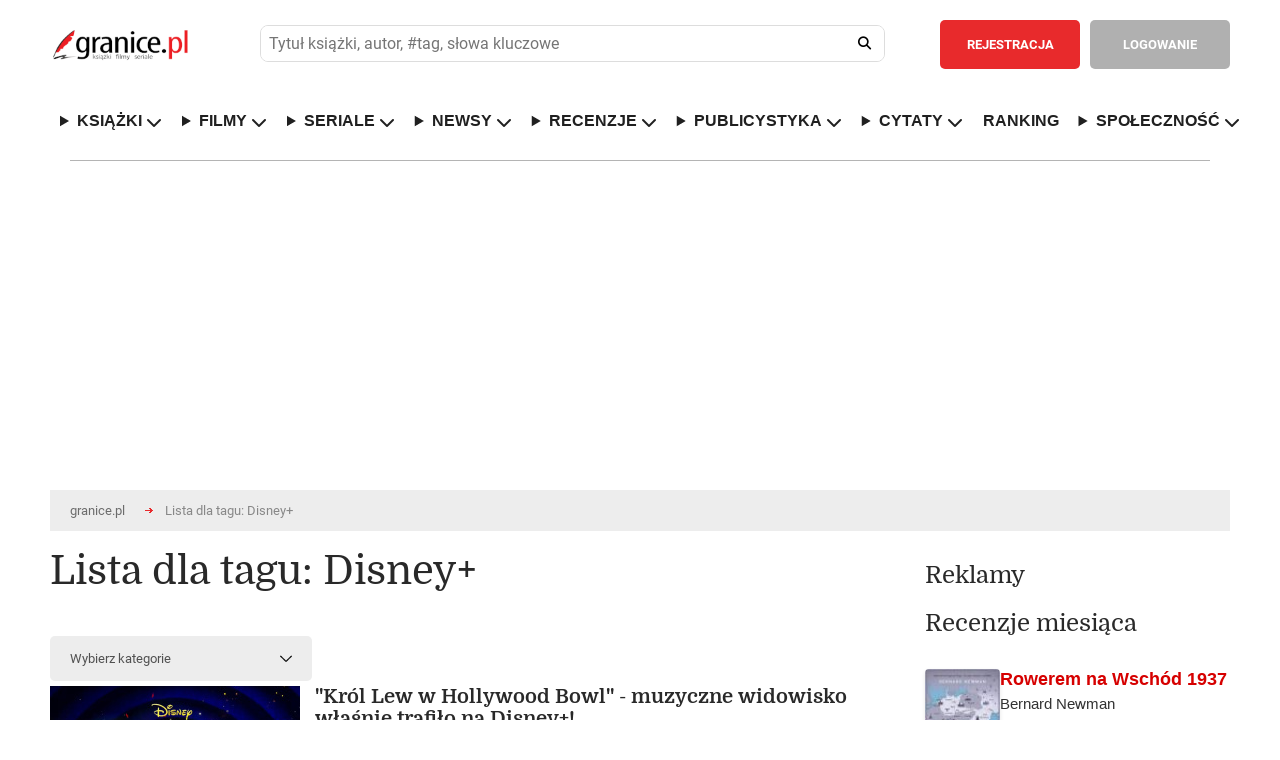

--- FILE ---
content_type: text/html; charset=utf-8
request_url: https://www.google.com/recaptcha/api2/aframe
body_size: 267
content:
<!DOCTYPE HTML><html><head><meta http-equiv="content-type" content="text/html; charset=UTF-8"></head><body><script nonce="WdtS03B6bupcnRqGDECZLw">/** Anti-fraud and anti-abuse applications only. See google.com/recaptcha */ try{var clients={'sodar':'https://pagead2.googlesyndication.com/pagead/sodar?'};window.addEventListener("message",function(a){try{if(a.source===window.parent){var b=JSON.parse(a.data);var c=clients[b['id']];if(c){var d=document.createElement('img');d.src=c+b['params']+'&rc='+(localStorage.getItem("rc::a")?sessionStorage.getItem("rc::b"):"");window.document.body.appendChild(d);sessionStorage.setItem("rc::e",parseInt(sessionStorage.getItem("rc::e")||0)+1);localStorage.setItem("rc::h",'1769030541871');}}}catch(b){}});window.parent.postMessage("_grecaptcha_ready", "*");}catch(b){}</script></body></html>

--- FILE ---
content_type: text/css
request_url: https://www.granice.pl/fonts/css/brands.min.css
body_size: 4883
content:
/*!
 * Font Awesome Pro 6.5.2 by @fontawesome - https://fontawesome.com
 * License - https://fontawesome.com/license (Commercial License)
 * Copyright 2024 Fonticons, Inc.
 */
:host,:root{--fa-style-family-brands:'Font Awesome 6 Brands';--fa-font-brands:normal 400 1em/1 'Font Awesome 6 Brands'}@font-face{font-family:"Font Awesome 6 Brands";font-style:normal;font-weight:400;font-display:swap;src:url(../webfonts/fa-brands-400.woff2)format("woff2"),url(../webfonts/fa-brands-400.ttf)format("truetype")}.fa-brands,.fab{font-weight:400}.fa-monero:before{content:"ď"}.fa-hooli:before{content:"ď§"}.fa-yelp:before{content:"ďŠ"}.fa-cc-visa:before{content:"ď°"}.fa-lastfm:before{content:"ď"}.fa-shopware:before{content:"ďľ"}.fa-creative-commons-nc:before{content:"ď¨"}.fa-aws:before{content:"ďľ"}.fa-redhat:before{content:"ďź"}.fa-yoast:before{content:"ďą"}.fa-cloudflare:before{content:"î˝"}.fa-ups:before{content:"ď "}.fa-pixiv:before{content:"î"}.fa-wpexplorer:before{content:"ď"}.fa-dyalog:before{content:"ď"}.fa-bity:before{content:"ďş"}.fa-stackpath:before{content:"ďĄ"}.fa-buysellads:before{content:"ď"}.fa-first-order:before{content:"ď°"}.fa-modx:before{content:"ď"}.fa-guilded:before{content:"îž"}.fa-vnv:before{content:"ď"}.fa-js-square:before,.fa-square-js:before{content:"ďš"}.fa-microsoft:before{content:"ď"}.fa-qq:before{content:"ď"}.fa-orcid:before{content:"ďŁ"}.fa-java:before{content:"ď¤"}.fa-invision:before{content:"ď°"}.fa-creative-commons-pd-alt:before{content:"ď­"}.fa-centercode:before{content:"ď"}.fa-glide-g:before{content:"ďŚ"}.fa-drupal:before{content:"ďŠ"}.fa-jxl:before{content:"îť"}.fa-hire-a-helper:before{content:"ď°"}.fa-creative-commons-by:before{content:"ď§"}.fa-unity:before{content:"î"}.fa-whmcs:before{content:"ď"}.fa-rocketchat:before{content:"ď¨"}.fa-vk:before{content:"ď"}.fa-untappd:before{content:"ď"}.fa-mailchimp:before{content:"ď"}.fa-css3-alt:before{content:"ď"}.fa-reddit-square:before,.fa-square-reddit:before{content:"ď˘"}.fa-vimeo-v:before{content:"ď˝"}.fa-contao:before{content:"ď­"}.fa-square-font-awesome:before{content:"î­"}.fa-deskpro:before{content:"ď"}.fa-brave:before{content:"îź"}.fa-sistrix:before{content:"ďŽ"}.fa-instagram-square:before,.fa-square-instagram:before{content:"î"}.fa-battle-net:before{content:"ď ľ"}.fa-the-red-yeti:before{content:"ď"}.fa-hacker-news-square:before,.fa-square-hacker-news:before{content:"ďŻ"}.fa-edge:before{content:"ď"}.fa-threads:before{content:"î"}.fa-napster:before{content:"ď"}.fa-snapchat-square:before,.fa-square-snapchat:before{content:"ď­"}.fa-google-plus-g:before{content:"ď"}.fa-artstation:before{content:"ďş"}.fa-markdown:before{content:"ď"}.fa-sourcetree:before{content:"ď"}.fa-google-plus:before{content:"ďł"}.fa-diaspora:before{content:"ď"}.fa-foursquare:before{content:"ď"}.fa-stack-overflow:before{content:"ďŹ"}.fa-github-alt:before{content:"ď"}.fa-phoenix-squadron:before{content:"ď"}.fa-pagelines:before{content:"ď"}.fa-algolia:before{content:"ďŹ"}.fa-red-river:before{content:"ďŁ"}.fa-creative-commons-sa:before{content:"ďŻ"}.fa-safari:before{content:"ď§"}.fa-google:before{content:"ď "}.fa-font-awesome-alt:before,.fa-square-font-awesome-stroke:before{content:"ď"}.fa-atlassian:before{content:"ďť"}.fa-linkedin-in:before{content:"ďĄ"}.fa-digital-ocean:before{content:"ď"}.fa-nimblr:before{content:"ď¨"}.fa-chromecast:before{content:"ď ¸"}.fa-evernote:before{content:"ď š"}.fa-hacker-news:before{content:"ď"}.fa-creative-commons-sampling:before{content:"ď°"}.fa-adversal:before{content:"ďŞ"}.fa-creative-commons:before{content:"ď"}.fa-watchman-monitoring:before{content:"î"}.fa-fonticons:before{content:"ď"}.fa-weixin:before{content:"ď"}.fa-shirtsinbulk:before{content:"ď"}.fa-codepen:before{content:"ď"}.fa-git-alt:before{content:"ďĄ"}.fa-lyft:before{content:"ď"}.fa-rev:before{content:"ď˛"}.fa-windows:before{content:"ďş"}.fa-wizards-of-the-coast:before{content:"ď°"}.fa-square-viadeo:before,.fa-viadeo-square:before{content:"ďŞ"}.fa-meetup:before{content:"ď "}.fa-centos:before{content:"ď"}.fa-adn:before{content:"ď°"}.fa-cloudsmith:before{content:"ď"}.fa-opensuse:before{content:"îŤ"}.fa-pied-piper-alt:before{content:"ď¨"}.fa-dribbble-square:before,.fa-square-dribbble:before{content:"ď"}.fa-codiepie:before{content:"ď"}.fa-node:before{content:"ď"}.fa-mix:before{content:"ď"}.fa-steam:before{content:"ďś"}.fa-cc-apple-pay:before{content:"ď"}.fa-scribd:before{content:"ď"}.fa-debian:before{content:"î"}.fa-openid:before{content:"ď"}.fa-instalod:before{content:"î"}.fa-expeditedssl:before{content:"ďž"}.fa-sellcast:before{content:"ď"}.fa-square-twitter:before,.fa-twitter-square:before{content:"ď"}.fa-r-project:before{content:"ďˇ"}.fa-delicious:before{content:"ďĽ"}.fa-freebsd:before{content:"ď¤"}.fa-vuejs:before{content:"ď"}.fa-accusoft:before{content:"ďŠ"}.fa-ioxhost:before{content:"ď"}.fa-fonticons-fi:before{content:"ď˘"}.fa-app-store:before{content:"ďŻ"}.fa-cc-mastercard:before{content:"ďą"}.fa-itunes-note:before{content:"ďľ"}.fa-golang:before{content:"î"}.fa-kickstarter:before,.fa-square-kickstarter:before{content:"ďť"}.fa-grav:before{content:"ď"}.fa-weibo:before{content:"ď"}.fa-uncharted:before{content:"î"}.fa-firstdraft:before{content:"ďĄ"}.fa-square-youtube:before,.fa-youtube-square:before{content:"ďą"}.fa-wikipedia-w:before{content:"ďŚ"}.fa-rendact:before,.fa-wpressr:before{content:"ď¤"}.fa-angellist:before{content:"ď"}.fa-galactic-republic:before{content:"ď"}.fa-nfc-directional:before{content:"î°"}.fa-skype:before{content:"ďž"}.fa-joget:before{content:"ďˇ"}.fa-fedora:before{content:"ď"}.fa-stripe-s:before{content:"ďŞ"}.fa-meta:before{content:"î"}.fa-laravel:before{content:"ď˝"}.fa-hotjar:before{content:"ďą"}.fa-bluetooth-b:before{content:"ď"}.fa-square-letterboxd:before{content:"îŽ"}.fa-sticker-mule:before{content:"ďˇ"}.fa-creative-commons-zero:before{content:"ďł"}.fa-hips:before{content:"ď"}.fa-behance:before{content:"ď´"}.fa-reddit:before{content:"ďĄ"}.fa-discord:before{content:"ď"}.fa-chrome:before{content:"ď¨"}.fa-app-store-ios:before{content:"ď°"}.fa-cc-discover:before{content:"ď˛"}.fa-wpbeginner:before{content:"ď"}.fa-confluence:before{content:"ď"}.fa-shoelace:before{content:"î"}.fa-mdb:before{content:"ďŁ"}.fa-dochub:before{content:"ď"}.fa-accessible-icon:before{content:"ď¨"}.fa-ebay:before{content:"ď´"}.fa-amazon:before{content:"ď°"}.fa-unsplash:before{content:"îź"}.fa-yarn:before{content:"ďŁ"}.fa-square-steam:before,.fa-steam-square:before{content:"ďˇ"}.fa-500px:before{content:"ďŽ"}.fa-square-vimeo:before,.fa-vimeo-square:before{content:"ď"}.fa-asymmetrik:before{content:"ď˛"}.fa-font-awesome-flag:before,.fa-font-awesome-logo-full:before,.fa-font-awesome:before{content:"ď´"}.fa-gratipay:before{content:"ď"}.fa-apple:before{content:"ďš"}.fa-hive:before{content:"îż"}.fa-gitkraken:before{content:"ďŚ"}.fa-keybase:before{content:"ďľ"}.fa-apple-pay:before{content:"ď"}.fa-padlet:before{content:"î "}.fa-amazon-pay:before{content:"ďŹ"}.fa-github-square:before,.fa-square-github:before{content:"ď"}.fa-stumbleupon:before{content:"ď¤"}.fa-fedex:before{content:"ď"}.fa-phoenix-framework:before{content:"ď"}.fa-shopify:before{content:"î"}.fa-neos:before{content:"ď"}.fa-square-threads:before{content:"î"}.fa-hackerrank:before{content:"ďˇ"}.fa-researchgate:before{content:"ď¸"}.fa-swift:before{content:"ďŁĄ"}.fa-angular:before{content:"ď "}.fa-speakap:before{content:"ďł"}.fa-angrycreative:before{content:"ďŽ"}.fa-y-combinator:before{content:"ďť"}.fa-empire:before{content:"ď"}.fa-envira:before{content:"ď"}.fa-google-scholar:before{content:"îť"}.fa-gitlab-square:before,.fa-square-gitlab:before{content:"îŽ"}.fa-studiovinari:before{content:"ď¸"}.fa-pied-piper:before{content:"ďŽ"}.fa-wordpress:before{content:"ď"}.fa-product-hunt:before{content:"ď"}.fa-firefox:before{content:"ďŠ"}.fa-linode:before{content:"ď¸"}.fa-goodreads:before{content:"ď¨"}.fa-odnoklassniki-square:before,.fa-square-odnoklassniki:before{content:"ď¤"}.fa-jsfiddle:before{content:"ď"}.fa-sith:before{content:"ď"}.fa-themeisle:before{content:"ď˛"}.fa-page4:before{content:"ď"}.fa-hashnode:before{content:"î"}.fa-react:before{content:"ď"}.fa-cc-paypal:before{content:"ď´"}.fa-squarespace:before{content:"ďž"}.fa-cc-stripe:before{content:"ďľ"}.fa-creative-commons-share:before{content:"ď˛"}.fa-bitcoin:before{content:"ďš"}.fa-keycdn:before{content:"ďş"}.fa-opera:before{content:"ďŞ"}.fa-itch-io:before{content:"ď ş"}.fa-umbraco:before{content:"ďŁ¨"}.fa-galactic-senate:before{content:"ď"}.fa-ubuntu:before{content:"ď"}.fa-draft2digital:before{content:"ď"}.fa-stripe:before{content:"ďŠ"}.fa-houzz:before{content:"ďź"}.fa-gg:before{content:"ď "}.fa-dhl:before{content:"ď"}.fa-pinterest-square:before,.fa-square-pinterest:before{content:"ď"}.fa-xing:before{content:"ď¨"}.fa-blackberry:before{content:"ďť"}.fa-creative-commons-pd:before{content:"ďŹ"}.fa-playstation:before{content:"ď"}.fa-quinscape:before{content:"ď"}.fa-less:before{content:"ď"}.fa-blogger-b:before{content:"ď˝"}.fa-opencart:before{content:"ď˝"}.fa-vine:before{content:"ď"}.fa-signal-messenger:before{content:"îŁ"}.fa-paypal:before{content:"ď­"}.fa-gitlab:before{content:"ď"}.fa-typo3:before{content:"ďŤ"}.fa-reddit-alien:before{content:"ď"}.fa-yahoo:before{content:"ď"}.fa-dailymotion:before{content:"î"}.fa-affiliatetheme:before{content:"ďŤ"}.fa-pied-piper-pp:before{content:"ď§"}.fa-bootstrap:before{content:"ď ś"}.fa-odnoklassniki:before{content:"ďŁ"}.fa-nfc-symbol:before{content:"îą"}.fa-mintbit:before{content:"îŻ"}.fa-ethereum:before{content:"ďŽ"}.fa-speaker-deck:before{content:"ď ź"}.fa-creative-commons-nc-eu:before{content:"ďŠ"}.fa-patreon:before{content:"ď"}.fa-avianex:before{content:"ď´"}.fa-ello:before{content:"ďą"}.fa-gofore:before{content:"ď§"}.fa-bimobject:before{content:"ď¸"}.fa-brave-reverse:before{content:"î˝"}.fa-facebook-f:before{content:"ď"}.fa-google-plus-square:before,.fa-square-google-plus:before{content:"ď"}.fa-web-awesome:before{content:"î"}.fa-mandalorian:before{content:"ď"}.fa-first-order-alt:before{content:"ď"}.fa-osi:before{content:"ď"}.fa-google-wallet:before{content:"ďŽ"}.fa-d-and-d-beyond:before{content:"ď"}.fa-periscope:before{content:"ď"}.fa-fulcrum:before{content:"ď"}.fa-cloudscale:before{content:"ď"}.fa-forumbee:before{content:"ď"}.fa-mizuni:before{content:"ď"}.fa-schlix:before{content:"ďŞ"}.fa-square-xing:before,.fa-xing-square:before{content:"ďŠ"}.fa-bandcamp:before{content:"ď"}.fa-wpforms:before{content:"ď"}.fa-cloudversify:before{content:"ď"}.fa-usps:before{content:"ďĄ"}.fa-megaport:before{content:"ďŁ"}.fa-magento:before{content:"ď"}.fa-spotify:before{content:"ďź"}.fa-optin-monster:before{content:"ďź"}.fa-fly:before{content:"ď"}.fa-aviato:before{content:"ďĄ"}.fa-itunes:before{content:"ď´"}.fa-cuttlefish:before{content:"ď"}.fa-blogger:before{content:"ďź"}.fa-flickr:before{content:"ďŽ"}.fa-viber:before{content:"ď"}.fa-soundcloud:before{content:"ďž"}.fa-digg:before{content:"ďŚ"}.fa-tencent-weibo:before{content:"ď"}.fa-letterboxd:before{content:"î­"}.fa-symfony:before{content:"ď ˝"}.fa-maxcdn:before{content:"ďś"}.fa-etsy:before{content:"ď"}.fa-facebook-messenger:before{content:"ď"}.fa-audible:before{content:"ďł"}.fa-think-peaks:before{content:"ďą"}.fa-bilibili:before{content:"î"}.fa-erlang:before{content:"ď"}.fa-x-twitter:before{content:"î"}.fa-cotton-bureau:before{content:"ď˘"}.fa-dashcube:before{content:"ď"}.fa-42-group:before,.fa-innosoft:before{content:"î"}.fa-stack-exchange:before{content:"ď"}.fa-elementor:before{content:"ď°"}.fa-pied-piper-square:before,.fa-square-pied-piper:before{content:"î"}.fa-creative-commons-nd:before{content:"ďŤ"}.fa-palfed:before{content:"ď"}.fa-superpowers:before{content:"ď"}.fa-resolving:before{content:"ď§"}.fa-xbox:before{content:"ď"}.fa-square-web-awesome-stroke:before{content:"î"}.fa-searchengin:before{content:"ďŤ"}.fa-tiktok:before{content:"îť"}.fa-facebook-square:before,.fa-square-facebook:before{content:"ď"}.fa-renren:before{content:"ď"}.fa-linux:before{content:"ďź"}.fa-glide:before{content:"ďĽ"}.fa-linkedin:before{content:"ď"}.fa-hubspot:before{content:"ď˛"}.fa-deploydog:before{content:"ď"}.fa-twitch:before{content:"ď¨"}.fa-ravelry:before{content:"ď"}.fa-mixer:before{content:"î"}.fa-lastfm-square:before,.fa-square-lastfm:before{content:"ď"}.fa-vimeo:before{content:"ď"}.fa-mendeley:before{content:"ďł"}.fa-uniregistry:before{content:"ď"}.fa-figma:before{content:"ď"}.fa-creative-commons-remix:before{content:"ďŽ"}.fa-cc-amazon-pay:before{content:"ď­"}.fa-dropbox:before{content:"ďŤ"}.fa-instagram:before{content:"ď­"}.fa-cmplid:before{content:"î "}.fa-upwork:before{content:"î"}.fa-facebook:before{content:"ď"}.fa-gripfire:before{content:"ďŹ"}.fa-jedi-order:before{content:"ď"}.fa-uikit:before{content:"ď"}.fa-fort-awesome-alt:before{content:"ďŁ"}.fa-phabricator:before{content:"ď"}.fa-ussunnah:before{content:"ď"}.fa-earlybirds:before{content:"ď"}.fa-trade-federation:before{content:"ď"}.fa-autoprefixer:before{content:"ď"}.fa-whatsapp:before{content:"ď˛"}.fa-square-upwork:before{content:"îź"}.fa-slideshare:before{content:"ď§"}.fa-google-play:before{content:"ďŤ"}.fa-viadeo:before{content:"ďŠ"}.fa-line:before{content:"ď"}.fa-google-drive:before{content:"ďŞ"}.fa-servicestack:before{content:"ďŹ"}.fa-simplybuilt:before{content:"ď"}.fa-bitbucket:before{content:"ďą"}.fa-imdb:before{content:"ď"}.fa-deezer:before{content:"îˇ"}.fa-raspberry-pi:before{content:"ďť"}.fa-jira:before{content:"ďą"}.fa-docker:before{content:"ď"}.fa-screenpal:before{content:"î°"}.fa-bluetooth:before{content:"ď"}.fa-gitter:before{content:"ďŚ"}.fa-d-and-d:before{content:"ď"}.fa-microblog:before{content:"î"}.fa-cc-diners-club:before{content:"ď"}.fa-gg-circle:before{content:"ďĄ"}.fa-pied-piper-hat:before{content:"ďĽ"}.fa-kickstarter-k:before{content:"ďź"}.fa-yandex:before{content:"ď"}.fa-readme:before{content:"ď"}.fa-html5:before{content:"ďť"}.fa-sellsy:before{content:"ď"}.fa-square-web-awesome:before{content:"î"}.fa-sass:before{content:"ď"}.fa-wirsindhandwerk:before,.fa-wsh:before{content:"î"}.fa-buromobelexperte:before{content:"ďż"}.fa-salesforce:before{content:"ď ť"}.fa-octopus-deploy:before{content:"î"}.fa-medapps:before{content:"ď"}.fa-ns8:before{content:"ď"}.fa-pinterest-p:before{content:"ďą"}.fa-apper:before{content:"ďą"}.fa-fort-awesome:before{content:"ď"}.fa-waze:before{content:"ď ż"}.fa-bluesky:before{content:"îą"}.fa-cc-jcb:before{content:"ď"}.fa-snapchat-ghost:before,.fa-snapchat:before{content:"ďŤ"}.fa-fantasy-flight-games:before{content:"ď"}.fa-rust:before{content:"îş"}.fa-wix:before{content:"ď"}.fa-behance-square:before,.fa-square-behance:before{content:"ďľ"}.fa-supple:before{content:"ďš"}.fa-webflow:before{content:"î"}.fa-rebel:before{content:"ď"}.fa-css3:before{content:"ďź"}.fa-staylinked:before{content:"ďľ"}.fa-kaggle:before{content:"ďş"}.fa-space-awesome:before{content:"îŹ"}.fa-deviantart:before{content:"ď˝"}.fa-cpanel:before{content:"ď"}.fa-goodreads-g:before{content:"ďŠ"}.fa-git-square:before,.fa-square-git:before{content:"ď"}.fa-square-tumblr:before,.fa-tumblr-square:before{content:"ď´"}.fa-trello:before{content:"ď"}.fa-creative-commons-nc-jp:before{content:"ďŞ"}.fa-get-pocket:before{content:"ďĽ"}.fa-perbyte:before{content:"î"}.fa-grunt:before{content:"ď­"}.fa-weebly:before{content:"ď"}.fa-connectdevelop:before{content:"ď"}.fa-leanpub:before{content:"ď"}.fa-black-tie:before{content:"ďž"}.fa-themeco:before{content:"ď"}.fa-python:before{content:"ď˘"}.fa-android:before{content:"ďť"}.fa-bots:before{content:"î"}.fa-free-code-camp:before{content:"ď"}.fa-hornbill:before{content:"ď"}.fa-js:before{content:"ď¸"}.fa-ideal:before{content:"î"}.fa-git:before{content:"ď"}.fa-dev:before{content:"ď"}.fa-sketch:before{content:"ď"}.fa-yandex-international:before{content:"ď"}.fa-cc-amex:before{content:"ďł"}.fa-uber:before{content:"ď"}.fa-github:before{content:"ď"}.fa-php:before{content:"ď"}.fa-alipay:before{content:"ď"}.fa-youtube:before{content:"ď§"}.fa-skyatlas:before{content:"ď"}.fa-firefox-browser:before{content:"î"}.fa-replyd:before{content:"ďŚ"}.fa-suse:before{content:"ď"}.fa-jenkins:before{content:"ďś"}.fa-twitter:before{content:"ď"}.fa-rockrms:before{content:"ďŠ"}.fa-pinterest:before{content:"ď"}.fa-buffer:before{content:"ď ˇ"}.fa-npm:before{content:"ď"}.fa-yammer:before{content:"ďĄ"}.fa-btc:before{content:"ď"}.fa-dribbble:before{content:"ď˝"}.fa-stumbleupon-circle:before{content:"ďŁ"}.fa-internet-explorer:before{content:"ďŤ"}.fa-stubber:before{content:"î"}.fa-telegram-plane:before,.fa-telegram:before{content:"ď"}.fa-old-republic:before{content:"ď"}.fa-odysee:before{content:"î"}.fa-square-whatsapp:before,.fa-whatsapp-square:before{content:"ď"}.fa-node-js:before{content:"ď"}.fa-edge-legacy:before{content:"î¸"}.fa-slack-hash:before,.fa-slack:before{content:"ď"}.fa-medrt:before{content:"ď"}.fa-usb:before{content:"ď"}.fa-tumblr:before{content:"ďł"}.fa-vaadin:before{content:"ď"}.fa-quora:before{content:"ď"}.fa-square-x-twitter:before{content:"î"}.fa-reacteurope:before{content:"ď"}.fa-medium-m:before,.fa-medium:before{content:"ďş"}.fa-amilia:before{content:"ď­"}.fa-mixcloud:before{content:"ď"}.fa-flipboard:before{content:"ď"}.fa-viacoin:before{content:"ďˇ"}.fa-critical-role:before{content:"ď"}.fa-sitrox:before{content:"î"}.fa-discourse:before{content:"ď"}.fa-joomla:before{content:"ďŞ"}.fa-mastodon:before{content:"ďś"}.fa-airbnb:before{content:"ď ´"}.fa-wolf-pack-battalion:before{content:"ď"}.fa-buy-n-large:before{content:"ď˘Ś"}.fa-gulp:before{content:"ďŽ"}.fa-creative-commons-sampling-plus:before{content:"ďą"}.fa-strava:before{content:"ď¨"}.fa-ember:before{content:"ďŁ"}.fa-canadian-maple-leaf:before{content:"ď"}.fa-teamspeak:before{content:"ďš"}.fa-pushed:before{content:"ďĄ"}.fa-wordpress-simple:before{content:"ď"}.fa-nutritionix:before{content:"ď"}.fa-wodu:before{content:"î"}.fa-google-pay:before{content:"îš"}.fa-intercom:before{content:"ďŻ"}.fa-zhihu:before{content:"ďż"}.fa-korvue:before{content:"ďŻ"}.fa-pix:before{content:"îş"}.fa-steam-symbol:before{content:"ďś"}